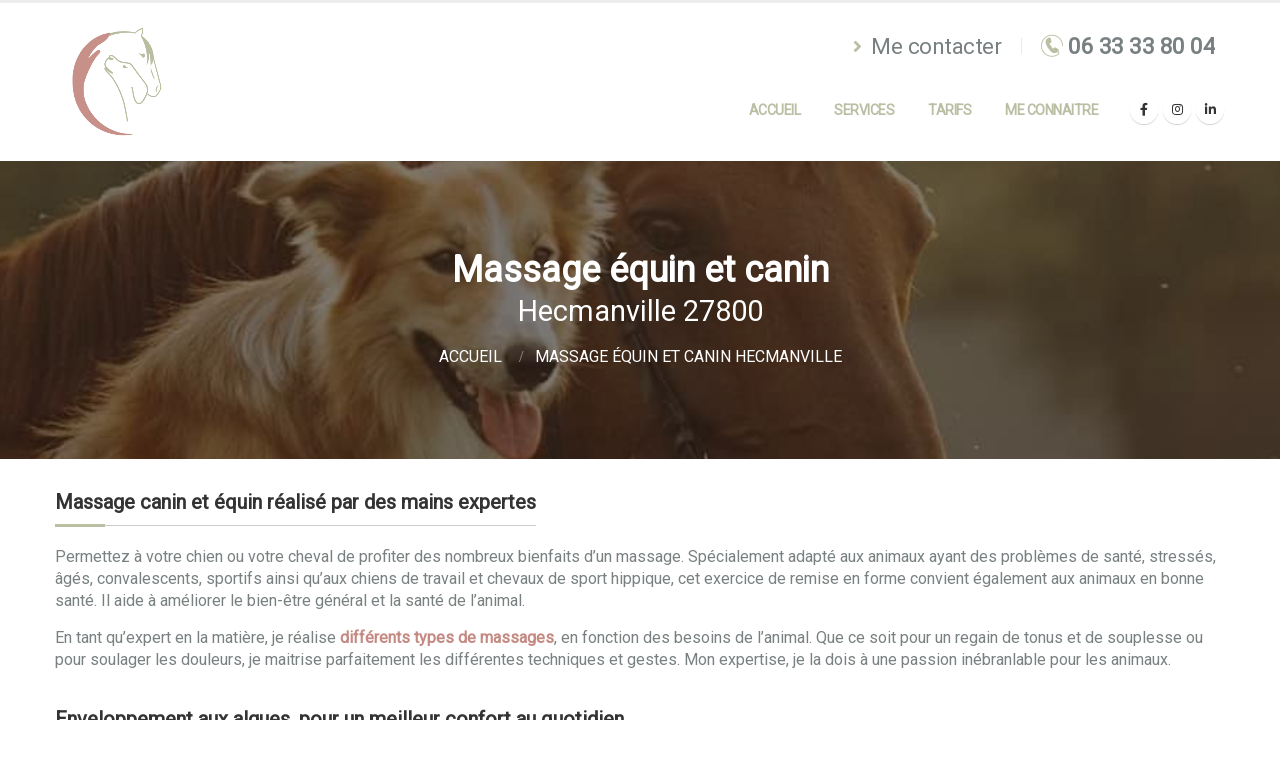

--- FILE ---
content_type: text/html; charset=UTF-8
request_url: https://www.eugenie-chatain.com/massage-equin-canin-hecmanville-27800
body_size: 6530
content:

<!DOCTYPE html>
<html lang="fr">
	<head>
		<meta charset="utf-8">
		<meta http-equiv="X-UA-Compatible" content="IE=edge">
		<meta name="viewport" content="width=device-width, initial-scale=1">
		<title>Massage équin et canin Hecmanville (27800) - Tél : 06 33 33 80 04</title>
		<meta name="description" content="" />
		<meta name="google-site-verification" content="U9PWWxUEvu8O84DZ1Z-ils1tiR4QmWX1enRG6i_EuRM" />
		<link rel="icon" type="image/png" href="https://www.eugenie-chatain.com/img/favicon.png" />
		<link rel="stylesheet" href="https://cdnjs.cloudflare.com/ajax/libs/twitter-bootstrap/4.3.1/css/bootstrap.min.css" type="text/css" />
		<link rel="preconnect" href="https://fonts.gstatic.com">
		<link rel="stylesheet" href="https://fonts.googleapis.com/css2?family=Parisienne&family=Roboto&display=swap">
		<link rel="stylesheet" href="https://cdnjs.cloudflare.com/ajax/libs/font-awesome/5.14.0/css/all.min.css" integrity="sha512-1PKOgIY59xJ8Co8+NE6FZ+LOAZKjy+KY8iq0G4B3CyeY6wYHN3yt9PW0XpSriVlkMXe40PTKnXrLnZ9+fkDaog==" crossorigin="anonymous" />  
		<link rel="stylesheet" href="https://cdnjs.cloudflare.com/ajax/libs/animate.css/4.1.0/animate.compat.min.css" media="all">
		<link rel="stylesheet" href="https://www.eugenie-chatain.com/css/defaut.css">
		<link rel="stylesheet" href="https://www.eugenie-chatain.com/css/theme.css">
		<link rel="stylesheet" href="https://www.eugenie-chatain.com/css/theme-elements.css">
		<link rel="stylesheet" href="https://www.eugenie-chatain.com/css/style.css">
		<link rel="stylesheet" href="https://www.eugenie-chatain.com/css/skin.css">
		<link rel="stylesheet" href="https://www.eugenie-chatain.com/css/style-dynamic.css">
		<link rel="stylesheet" href="https://www.eugenie-chatain.com/css/custom.css">
		<!--[if lt IE 9]>
			<script src="https://cdnjs.cloudflare.com/ajax/libs/html5shiv/3.7.3/html5shiv.min.js"></script>
			<script src="https://cdnjs.cloudflare.com/ajax/libs/respond.js/1.4.2/respond.min.js"></script>
		<![endif]-->
	</head>
	
	<body>
	
		<div id="wrapper" class="wrapper">
			
						<header id="header" data-plugin-options="{'stickyEnabled': true, 'stickyEnableOnBoxed': true, 'stickyEnableOnMobile': true, 'stickyStartAt': 70, 'stickySetTop': '-70px', 'stickyChangeLogo': true}">
				<div class="header-body">
					<div class="header-container container">
						<div class="header-row">
							<div class="header-column">
								<div class="header-row">
									<div class="header-logo">
										<a href="https://www.eugenie-chatain.com">
											<img alt="Eugénie CHATAIN" width="125" height="125" data-sticky-width="80" data-sticky-height="80" data-sticky-top="55" src="https://www.eugenie-chatain.com/img/logo.png">
										</a>
									</div>
								</div>
							</div>
							<div class="header-column justify-content-end">
								<div class="header-row pt-3">
									<nav class="header-nav-top">
										<ul class="nav nav-pills">
											<li class="nav-item nav-item-anim-icon d-none d-md-block">
												<a class="nav-link" href="https://www.eugenie-chatain.com/contact"><i class="fas fa-angle-right"></i> Me contacter</a>
											</li>
											<li class="nav-item nav-item-left-border nav-item-left-border-remove nav-item-left-border-md-show">
												<a href="#" class="ws-nowrap"><i class="flaticon-phone-call"></i>
												<input type="button" class="topphone" value="06 33 33 80 04" id="2" onclick="CallPhone();vote();">
												</a>
											</li>
										</ul>
									</nav>
								</div>
								<div class="header-row">
									<div class="header-nav pt-1">
										<div class="header-nav-main header-nav-main-effect-1 header-nav-main-sub-effect-1">
											<nav class="collapse">
												<ul class="nav nav-pills" id="mainNav">
													<li><a class="dropdown-item " href="https://www.eugenie-chatain.com">Accueil</a></li>
													<li class="dropdown"><a class="dropdown-item dropdown-toggle ">Services</a>
														<ul class="dropdown-menu">
															<li><a class="dropdown-item " href="https://www.eugenie-chatain.com/massages-pour-chiens-et-chevaux">Les massages</a></li>
															<li><a class="dropdown-item " href="https://www.eugenie-chatain.com/enveloppements-aux-algues-equin-et-canin">Enveloppements aux algues</a></li>
														</ul>
													</li>
													
													
													<li><a class="dropdown-item " href="https://www.eugenie-chatain.com/les-tarifs">Tarifs</a></li>
													<li><a class="dropdown-item " href="https://www.eugenie-chatain.com/me-connaitre">Me connaitre</a></li>
													<li class="d-lg-none"><a class="dropdown-item " href="https://www.eugenie-chatain.com/contact">Me contacter</a></li>
												</ul>
											</nav>
										</div>
										<ul class="header-social-icons social-icons d-none d-sm-block">
											<li class="social-icons-facebook"><a href="https://www.facebook.com/Eugénie-Chatain-Bien-être-équin-et-canin-102284431906451" target="_blank" title="Facebook"><i class="fab fa-facebook-f"></i></a></li>
											<li class="social-icons-instagram"><a href="https://www.instagram.com/eugenie.chatain/" target="_blank" title="Instagram"><i class="fab fa-instagram"></i></a></li>
											<li class="social-icons-linkedin"><a href="https://www.linkedin.com/in/eugénie-chatain-50003920a/" target="_blank" title="Linkedin"><i class="fab fa-linkedin-in"></i></a></li>
										</ul>
										<button class="btn header-btn-collapse-nav" data-toggle="collapse" data-target=".header-nav-main nav">
											<i class="fas fa-bars"></i>
										</button>
									</div>
								</div>
							</div>
						</div>
					</div>
				</div>
			</header>
			
						<div class="clearfix"></div>
			
			<section class="parallax-top-page parallax relative">
				<div class="overlay"></div>
				<div class="container">
					<div class="parallax-content">
						<div class="row">
							<div class="col-12 title text-center">
								<h1>Massage équin et canin <br><small>Hecmanville 27800</small></h1>
								<nav aria-label="breadcrumb">
									<ol class="breadcrumb" itemscope itemtype="https://schema.org/BreadcrumbList">
										<li class="breadcrumb-item" itemprop="itemListElement" itemscope itemtype="https://schema.org/ListItem">
										<a itemtype="https://schema.org/Thing" itemprop="item" href="./">
										<span itemprop="name">Accueil</span></a>
										<meta itemprop="position" content="1" />
										</li>
										
										<li class="breadcrumb-item active" itemprop="itemListElement" itemscope itemtype="https://schema.org/ListItem" aria-current="page">
										<a itemtype="https://schema.org/Thing" itemprop="item">
										<span itemprop="name">Massage équin et canin Hecmanville</span></a>
										<meta itemprop="position" content="2" />
										</li>
									</ol>
								</nav>
							</div>
						</div>
					</div>
				</div>
			</section>
			
			<main class="page-content">
				
				<section id="ville-proxi" class="page-section pt-30 pb-40 mb-30">
					<div class="container">
												<div class="row align-items-center">
							<div class="col-12 mb-20 wow zoomIn" data-wow-delay="200ms">
								<div class="heading"><h2 class="heading-inner">Massage canin et équin réalisé par des mains expertes</h2></div><p>Permettez &agrave; votre chien ou votre cheval de profiter des nombreux bienfaits d&rsquo;un massage. Sp&eacute;cialement adapt&eacute; aux animaux ayant des probl&egrave;mes de sant&eacute;, stress&eacute;s, &acirc;g&eacute;s, convalescents, sportifs ainsi qu&rsquo;aux chiens de travail et chevaux de sport hippique, cet exercice de remise en forme convient &eacute;galement aux animaux en bonne sant&eacute;. Il aide &agrave; am&eacute;liorer le bien-&ecirc;tre g&eacute;n&eacute;ral et la sant&eacute; de l&rsquo;animal.</p>

<p>En tant qu&rsquo;expert en la mati&egrave;re, je r&eacute;alise <a href="https://www.eugenie-chatain.com/massages-pour-chiens-et-chevaux">diff&eacute;rents types de massages</a>, en fonction des besoins de l&rsquo;animal. Que ce soit pour un regain de tonus et de souplesse ou pour soulager les douleurs, je maitrise parfaitement les diff&eacute;rentes techniques et gestes. Mon expertise, je la dois &agrave; une passion in&eacute;branlable pour les animaux.</p>
							</div>
						</div>
												<div class="row align-items-center">
							<div class="col-12 mb-20 wow zoomIn" data-wow-delay="200ms">
								<div class="heading"><h2 class="heading-inner">Enveloppement aux algues, pour un meilleur confort au quotidien</h2></div><p>Votre chien ou votre cheval se plaint de plus en plus des coups de fatigue et douleurs musculaires ou articulaires li&eacute;es &agrave; l&rsquo;&acirc;ge&nbsp;? Il est stress&eacute; et vous ne le sentez pas au top de sa forme&nbsp;? Votre animal a cruellement besoin d&rsquo;un soin apaisant et revitalisant. Rien de mieux que de lui offrir quelques s&eacute;ances d&rsquo;<a href="https://www.eugenie-chatain.com/enveloppements-aux-algues-equin-et-canin">enveloppement aux algues</a> aux multiples vertus.</p>

<p>Recouvrir le corps de l&rsquo;animal d&rsquo;une p&acirc;te onctueuse &agrave; base d&rsquo;algues offre de nombreux b&eacute;n&eacute;fices aussi bien pour le corps que pour l&rsquo;esprit. En raison de la pr&eacute;sence des sels min&eacute;raux et oligo&eacute;l&eacute;ments dans les algues (avec une concentration 100&nbsp;000 fois sup&eacute;rieure &agrave; l&rsquo;eau de mer), les algues sont dot&eacute;es de vertus remin&eacute;ralisantes av&eacute;r&eacute;es. Elles &eacute;liminent aussi les toxines pr&eacute;sentes dans l&rsquo;organisme.</p>
							</div>
						</div>
												<div class="row align-items-center">
							<div class="col-12 mb-20 wow zoomIn" data-wow-delay="200ms">
								<div class="heading"><h2 class="heading-inner">Des soins de bien-être adaptés aux chiens et chevaux</h2></div><p>Au m&ecirc;me titre que les humains, les animaux sont capables de ressentir le stress et la fatigue. Il peut m&ecirc;me arriver que le poids de l&rsquo;&acirc;ge r&eacute;duise leurs facult&eacute;s physiques de m&ecirc;me qu&rsquo;une convalescence apr&egrave;s une maladie ou une op&eacute;ration chirurgicale. Il existe diff&eacute;rentes techniques pr&eacute;vues pour am&eacute;liorer le confort et le bien-&ecirc;tre de votre animal de compagnie. Parce qu&rsquo;un bon massage est toujours b&eacute;n&eacute;fique pour le corps et l&rsquo;esprit, je me mets enti&egrave;rement &agrave; votre disposition pour r&eacute;aliser ce soin sur votre chien ou sur votre cheval.</p>

<p>Je propose en plus toute une gamme des soins adapt&eacute;s aux animaux. Thalassoth&eacute;rapie, &eacute;quithalasso, pr&eacute;paration et r&eacute;cup&eacute;ration, enveloppement aux algues, etc. le choix est offert. Tout d&eacute;pend du besoin exprim&eacute;.</p>
							</div>
						</div>
												<div class="row align-items-center">
							<div class="col-12 mb-20 wow zoomIn" data-wow-delay="200ms">
								<div class="heading"><h2 class="heading-inner">Cure de remise en forme grâce à la thalassothérapie pour animaux</h2></div><p>Tout comme leurs maitres, les animaux peuvent ressentir le stress, la fatigue ainsi qu&rsquo;un tas d&rsquo;autres sensations. Dans ce cas, un programme de remise en forme doit &ecirc;tre entam&eacute;, afin de permettre &agrave; ce dernier de se sentir bien et renouer avec ses sens. Pour assurer cette remise en forme, rien de mieux qu&rsquo;une s&eacute;ance de thalassoth&eacute;rapie. Elle regroupe un ensemble de soins visant &agrave; soulager l&rsquo;animal et lui permettre de se d&eacute;tendre &agrave; travers un moment de bien-etre.</p>

<p>Massages, enveloppement aux algues, spa avec produits relaxants, exercices physiques dans l&rsquo;eau sont quelques-uns des soins dont peut b&eacute;n&eacute;ficier votre chien pendant une cure de thalassoth&eacute;rapie. L&rsquo;objectif, lui permettre de garder la forme, rel&acirc;cher la pression, d&eacute;nouer les tensions, gagner en tonicit&eacute;, etc.</p>
							</div>
						</div>
												<div class="row align-items-center">
							<div class="col-12 mb-20 wow zoomIn" data-wow-delay="200ms">
								<div class="heading"><h2 class="heading-inner">Profiter du pouvoir des algues à travers une cure d’équithalasso</h2></div><p>Pour am&eacute;liorer son bien-&ecirc;tre au quotidien, se d&eacute;tendre et b&eacute;n&eacute;ficier d&rsquo;un confort exceptionnel, l&rsquo;equithalasso une discipline de plus en plus pl&eacute;biscit&eacute;e. D&eacute;riv&eacute;e de l&rsquo;algoth&eacute;rapie, elle offre une multitude de bienfaits pour le corps et l&rsquo;esprit. Elle regroupe de nombreux soins, parmi lesquels l&#39;enveloppement aux algues. Comme l&rsquo;indique son nom, cet enveloppement utilise une certaine vari&eacute;t&eacute; d&rsquo;algues.</p>

<p>Les fonds marins &eacute;tant vastes et dens&eacute;ment peupl&eacute;s, toutes les algues ne se valent pas. Celles qui sont le plus utilis&eacute;es en &eacute;quithalasso (les algues brunes et les algues rouges) sont particuli&egrave;rement riches en substances min&eacute;rales et oligo&eacute;l&eacute;ments. Les algues rouges sont connues pour leur fort pouvoir antiseptique, car elles sont tr&egrave;s riches en silicium. Les algues brunes quant &agrave; elles sont gorg&eacute;es de prot&eacute;ines et d&rsquo;acides gras et donc utiles au maintien de l&rsquo;&eacute;quilibre naturel de l&rsquo;organisme.</p>
							</div>
						</div>
												<div class="row align-items-center">
							<div class="col-12 mb-20 wow zoomIn" data-wow-delay="200ms">
								<div class="heading"><h2 class="heading-inner">Détente et relaxation après un effort intense grâce aux exercices de récupération</h2></div><p>Pour permettre &agrave; votre chien de rester en pleine forme apr&egrave;s un effort physique intense, des exercices de r&eacute;cup&eacute;ration physique s&rsquo;imposent. Ils doivent &ecirc;tre r&eacute;alis&eacute;s par un professionnel qui maitrise parfaitement l&rsquo;anatomie canine&nbsp;; et c&rsquo;est &agrave; ce niveau que j&rsquo;interviens. J&rsquo;utilise des techniques de kin&eacute;sith&eacute;rapie et de physioth&eacute;rapie approuv&eacute;es par les sp&eacute;cialistes. Le but, permettre &agrave; votre champion de garder une excellente forme physique, m&ecirc;me avoir fourni de gros efforts.</p>

<p>L&rsquo;&eacute;limination des toxines est l&rsquo;un des plus gros avantages de ces exercices. Ils aident &agrave; stimuler et drainer le corps, pour une meilleure circulation des fluides. Mais le sentiment d&rsquo;apaisement et de d&eacute;tente que ressentira votre chien sera juste incomparable. De quoi le remettre totalement en confiance.</p>
							</div>
						</div>
											</div>
				</section>
				
				<section class="page-section">
					<div class="container">
						<div class="row">
							<div class="col-md-12 col-sm-12 col-xs-12 mb-30">
								<iframe width="100%" height="550" scrolling="no" marginheight="0" marginwidth="0" frameborder="0" width="100%" height="400" src="https://www.google.com/maps/embed/v1/place?key=AIzaSyDpngnkClIoURjnH7JFZ_jxHk0DUXszn28&q=Hecmanville 27800+FR" allowfullscreen></iframe>
							</div>
						</div>
					</div>
				</section>
			
			</main>
					
			<footer id="footer">
								<div class="shape-divider" data-shape="wave-4" id="shape-divider-190">
					<svg xmlns="http://www.w3.org/2000/svg" viewBox="0 0 1280 140" preserveAspectRatio="none" class="op-ts op-1">
						<path class="shape-divider-fill" d="M0 51.76c36.21-2.25 77.57-3.58 126.42-3.58 320 0 320 57 640 57 271.15 0 312.58-40.91 513.58-53.4V0H0z" opacity="0.3"></path>
						<path class="shape-divider-fill" d="M0 24.31c43.46-5.69 94.56-9.25 158.42-9.25 320 0 320 89.24 640 89.24 256.13 0 307.28-57.16 481.58-80V0H0z" opacity="0.5"></path>
						<path class="shape-divider-fill" d="M0 0v3.4C28.2 1.6 59.4.59 94.42.59c320 0 320 84.3 640 84.3 285 0 316.17-66.85 545.58-81.49V0z"></path>
					</svg>
				</div>								
			<div class="footer-widget">
                <div class="container">
                    <div class="row">
                        <div class="col-md-4 col-sm-6 widget pb-20">
                            <div class="widget-title">
                                <h3 class="title">Bien-être équin et canin</h3>
                            </div>
							<a href="https://www.eugenie-chatain.com"><img src="https://www.eugenie-chatain.com/img/logo-bottom.png" alt="" class="thumb"></a>
							<div class="widget-content">
								<div class="text-widget">
									<p>
									Les actes réalisés en massage n’ont aucun aspect curatif ou préventif et visent exclusivement à améliorer le confort et le bien-être de l’animal.
									</p>
								</div>
							</div>
						</div>
						
						<div class="col-md-4 col-sm-6 widget pb-20">
							<div class="widget-title">
                                <h3 class="title">Navigation</h3>
                            </div>
							<div class="widget-content">
								<div class="widget-content">
									<ul class="fa-ul list-icone mb-2">
										<li><span class="fa-li"><i class="fas fa-caret-right"></i></span><a href="https://www.eugenie-chatain.com">Accueil</a></li>
										<li><span class="fa-li"><i class="fas fa-caret-right"></i></span><a href="https://www.eugenie-chatain.com/massages-pour-chiens-et-chevaux">Les massages</a></li>
										<li><span class="fa-li"><i class="fas fa-caret-right"></i></span><a href="https://www.eugenie-chatain.com/enveloppements-aux-algues-equin-et-canin">Enveloppements aux algues</a></li>
										<li><span class="fa-li"><i class="fas fa-caret-right"></i></span><a href="https://www.eugenie-chatain.com/les-tarifs">Tarifs</a></li>
									</ul>
								</div>
							</div>
							<div class="widget-title paiement">
                                <h3 class="title">Réglement <span class="float-right"><i class="fab fa-cc-visa fa-2x ml-1 mr-1"></i> <i class="fab fa-cc-mastercard fa-2x ml-1 mr-1"></i></span></h3>
                            </div>
						</div>
						<div class="col-md-4 col-sm-6 widget pb-20">
							<div class="widget-title">
                                <h3 class="title">Lieux d'intervention</h3>
                            </div>
							<div class="widget-content">
								<ul class="fa-ul list-icone departement mb-20">
									<li><span class="fa-li"><i class="fas fa-caret-right"></i></span><a href="https://www.eugenie-chatain.com/massage-animaux-eure-27">27 - Eure</a></li><li><span class="fa-li"><i class="fas fa-caret-right"></i></span><a href="https://www.eugenie-chatain.com/massage-animaux-paris-75">75 - Paris</a></li><li><span class="fa-li"><i class="fas fa-caret-right"></i></span><a href="https://www.eugenie-chatain.com/massage-animaux-seine-maritime-76">76 - Seine-Maritime</a></li><li><span class="fa-li"><i class="fas fa-caret-right"></i></span><a href="https://www.eugenie-chatain.com/massage-animaux-seine-et-marne-77">77 - Seine-et-Marne</a></li><li><span class="fa-li"><i class="fas fa-caret-right"></i></span><a href="https://www.eugenie-chatain.com/massage-animaux-yvelines-78">78 - Yvelines</a></li><li><span class="fa-li"><i class="fas fa-caret-right"></i></span><a href="https://www.eugenie-chatain.com/massage-animaux-essonne-91">91 - Essonne</a></li><li><span class="fa-li"><i class="fas fa-caret-right"></i></span><a href="https://www.eugenie-chatain.com/massage-animaux-hauts-de-seine-92">92 - Hauts-de-Seine</a></li><li><span class="fa-li"><i class="fas fa-caret-right"></i></span><a href="https://www.eugenie-chatain.com/massage-animaux-seine-saint-denis-93">93 - Seine-Saint-Denis</a></li><li><span class="fa-li"><i class="fas fa-caret-right"></i></span><a href="https://www.eugenie-chatain.com/massage-animaux-val-de-marne-94">94 - Val-de-Marne</a></li><li><span class="fa-li"><i class="fas fa-caret-right"></i></span><a href="https://www.eugenie-chatain.com/massage-animaux-val-d-oise-95">95 - Val-d'oise</a></li>								</ul>
							</div>
						</div>
					</div>
				</div>
			</div>							<!-- Footer -->
            <div class="copyright">
                <div class="container">
                    <div class="row">
                        <div class="col-xs-12 col-sm-12 col-md-12 text-center">
							<ul class="list-inline">
								<li class="list-inline-item">&copy; 2026 <a href="https://www.eugenie-chatain.com">Eugénie CHATAIN</a></li>
								<li class="list-inline-item">Tous droits réservés</li>
								<li class="list-inline-item"><a href="https://www.eugenie-chatain.com/mentions-legales">Mentions légales</a></li>
								<li class="list-inline-item"><a href="https://www.eugenie-chatain.com/contact">Contact</a></li>
							</ul>
							<p class="m-0 p-0"><small>Eugénie-Chatain.com bénéficie de la technologie <a href="https://www.webservice51.com" target="_blank">Webservice Proxi</a></small></p>
						</div>
                    </div>
					<a href="#" id="back-to-top" title="Back to top"></a>
                </div>
            </div>
        				</footer>
			
		</div>
		<!-- SCRIPTS -->
		<script src="https://cdnjs.cloudflare.com/ajax/libs/jquery/3.4.1/jquery.min.js"></script>
		<script src="https://cdnjs.cloudflare.com/ajax/libs/twitter-bootstrap/4.3.1/js/bootstrap.bundle.min.js"></script>
		<script src="https://www.eugenie-chatain.com/js/plugins.js"></script>
		<script src="https://cdnjs.cloudflare.com/ajax/libs/lazysizes/5.2.2/lazysizes.min.js" integrity="sha512-TmDwFLhg3UA4ZG0Eb4MIyT1O1Mb+Oww5kFG0uHqXsdbyZz9DcvYQhKpGgNkamAI6h2lGGZq2X8ftOJvF/XjTUg==" crossorigin="anonymous" async></script>
		<script src="https://www.eugenie-chatain.com/js/theme.js"></script>
		<script src="https://www.eugenie-chatain.com/js/theme.init.js"></script>
		<script src="https://www.eugenie-chatain.com/js/custom.js"></script>
		<script src="https://cdnjs.cloudflare.com/ajax/libs/wow/1.1.2/wow.min.js" integrity="sha512-Eak/29OTpb36LLo2r47IpVzPBLXnAMPAVypbSZiZ4Qkf8p/7S/XRG5xp7OKWPPYfJT6metI+IORkR5G8F900+g==" crossorigin="anonymous"></script>
		<script>
			new WOW().init();
		</script>
		<script type="text/javascript">
		function CallPhone() {
		location.href = "tel:0633338004";
		}
		function CallMobile() {
		location.href = "tel:";
		}
		</script>
		<script>
		function vote()
			{
				var id = 2;
				var vote = new XMLHttpRequest();
				vote.open("POST", "../includes/affiche_phone.php?id_artisan=" + id, true);
				vote.send(null);				 
			}
		</script>
						<script async src="https://www.googletagmanager.com/gtag/js?id=UA-10184403-35"></script>
				<script>
				window.dataLayer = window.dataLayer || [];
				function gtag(){dataLayer.push(arguments);}
				gtag('js', new Date());
				gtag('config', 'UA-10184403-35');
				</script>	</body>
</html>

--- FILE ---
content_type: text/css
request_url: https://www.eugenie-chatain.com/css/defaut.css
body_size: 994
content:
/******************************************************************************
	AJUSTEMENT PADDING / MARGIN / HAUTEUR / LARGEUR
*******************************************************************************/
.m-auto {margin:0 auto!important;}
/** Height et width **/
.fullscreen {min-height:100vh; width: 100%;}
.w-10 {width: 10%;}
.w-25 {width: 25%;}
.w-33 {width: 33.33%;}
.w-50 {width: 50%;}
.w-75 {width: 75%;}
.w-100 {width: 100%;}
.h-10 {height: 10%;}
.h-33 {height: 33.33%;}
.h-25 {height: 25%;}
.h-50 {height: 50%;}
.h-75 {height: 75%;}
.h-100 {height: 100%;}
.height-250 {min-height:250px;}
.height-500 {min-height:500px;}
.height-600 {min-height:600px;}
.height-650 {min-height:650px;}
.height-700 {min-height:700px;}
.height-750 {min-height:750px;}
/** PADDING **/
.ptblr-5 {padding:5px;}
/** padding top/bottom **/
.p-0 {padding: 0px 0;}
.ptb-5 {padding: 5px 0;}
.ptb-10 {padding: 10px 0;}
.ptb-15 {padding: 15px 0;}
.ptb-20 {padding: 20px 0;}
.ptb-25 {padding: 25px 0;}
.ptb-30 {padding: 30px 0;}
.ptb-35 {padding: 35px 0;}
.ptb-40 {padding: 40px 0;}
.ptb-45 {padding: 45px 0;}
.ptb-50 {padding: 50px 0;}
.ptb-55 {padding: 55px 0;}
.ptb-60 {padding: 60px 0;}
.ptb-65 {padding: 65px 0;}
.ptb-70 {padding: 70px 0;}
.ptb-75 {padding: 75px 0;}
.ptb-80 {padding: 80px 0;}
.ptb-85 {padding: 85px 0;}
.ptb-90 {padding: 90px 0;}
.ptb-95 {padding: 95px 0;}
.ptb-100 {padding: 100px 0;}
.ptb-110 {padding: 110px 0;}
.ptb-120 {padding: 120px 0;}
.ptb-125 {padding: 125px 0;}
.ptb-130 {padding: 130px 0;}
.ptb-135 {padding: 135px 0;}
.ptb-140 {padding: 140px 0;}
.ptb-145 {padding: 145px 0;}
.ptb-150 {padding: 150px 0;}
/** padding left-right **/
.plr-5 {padding: 0 5px;}
.plr-10{padding: 0 10px;}
/** padding top **/
.pt-0 {padding-top: 0!important;}
.pt-5 {padding-top: 5px;}
.pt-10 {padding-top: 10px;}
.pt-15 {padding-top: 15px;}
.pt-20 {padding-top: 20px;}
.pt-25 {padding-top: 25px;}
.pt-30 {padding-top: 30px;}
.pt-35 {padding-top: 35px;}
.pt-40 {padding-top: 40px;}
.pt-45 {padding-top: 45px;}
.pt-50 {padding-top: 50px;}
.pt-55 {padding-top: 55px;}
.pt-60 {padding-top: 60px;}
.pt-65 {padding-top: 65px;}
.pt-70 {padding-top: 70px;}
.pt-75 {padding-top: 75px;}
.pt-80 {padding-top: 80px;}
.pt-85 {padding-top: 85px;}
.pt-90 {padding-top: 90px;}
.pt-95 {padding-top: 95px;}
.pt-100 {padding-top: 100px;}
/** padding bottom **/
.pb-0 {padding-bottom: 0!important}
.pb-5 {padding-bottom: 5px;}
.pb-10 {padding-bottom: 10px;}
.pb-15 {padding-bottom: 15px;}
.pb-20 {padding-bottom: 20px;}
.pb-25 {padding-bottom: 25px;}
.pb-30 {padding-bottom: 35px;}
.pb-35 {padding-bottom: 35px;}
.pb-40 {padding-bottom: 40px;}
.pb-45 {padding-bottom: 45px;}
.pb-50 {padding-bottom: 50px;}
.pb-55 {padding-bottom: 55px;}
.pb-60 {padding-bottom: 60px;}
.pb-65 {padding-bottom: 65px;}
.pb-70 {padding-bottom: 70px;}
.pb-75 {padding-bottom: 75px;}
.pb-80 {padding-bottom: 80px;}
.pb-85 {padding-bottom: 85px;}
.pb-90 {padding-bottom: 90px;}
.pb-95 {padding-bottom: 95px;}
.pb-100 {padding-bottom: 100px;}
/** padding-left **/
.pl-5 {padding-left: 5px;}
.pl-10 {padding-left: 10px;}
.pl-15 {padding-left: 15px;}
.pl-20 {padding-left: 20px;}
.pl-25 {padding-left: 25px;}
.pl-30 {padding-left: 30px;}
.pl-35 {padding-left: 35px;}
.pl-40 {padding-left: 40px;}
.pl-45 {padding-left: 45px;}
.pl-50 {padding-left: 50px;}
.pl-55 {padding-left: 55px;}
.pl-60 {padding-left: 60px;}
.pl-65 {padding-left: 65px;}
.pl-70 {padding-left: 70px;}
.pl-75 {padding-left: 75px;}
.pl-80 {padding-left: 80px;}
.pl-85 {padding-left: 85px;}
.pl-90 {padding-left: 90px;}
.pl-95 {padding-left: 95px;}
.pl-100 {padding-left: 100px;}
/** padding-right **/
.pr-0 {padding-right: 0px!important;}
.pr-5 {padding-right: 5px;}
.pr-10 {padding-right: 10px;}
.pr-15 {padding-right: 15px;}
.pr-20 {padding-right: 20px;}
.pr-25 {padding-right: 25px;}
.pr-30 {padding-right: 30px;}
.pr-35 {padding-right: 35px;}
.pr-40 {padding-right: 40px;}
.pr-45 {padding-right: 45px;}
.pr-50 {padding-right: 50px;}
.pr-55 {padding-right: 55px;}
.pr-60 {padding-right: 60px;}
.pr-65 {padding-right: 65px;}
.pr-70 {padding-right: 70px;}
.pr-75 {padding-right: 75px;}
.pr-80 {padding-right: 80px;}
.pr-85 {padding-right: 85px;}
.pr-90 {padding-right: 90px;}
.pr-95 {padding-right: 95px;}
.pr-100 {padding-right: 100px;}
/** MARGIN **/
/** margin top/bottom **/
.mtb-0 {margin: 0px!important;}
.mtb-5 {margin: 5px 0;}
.mtb-10 {margin: 10px 0;}
.mtb-15 {margin: 15px 0;}
.mtb-20 {margin: 20px 0;}
.mtb-25 {margin: 25px 0;}
.mtb-30 {margin: 30px 0;}
.mtb-35 {margin: 35px 0;}
.mtb-40 {margin: 40px 0;}
.mtb-45 {margin: 45px 0;}
.mtb-50 {margin: 50px 0;}
.mtb-55 {margin: 55px 0;}
.mtb-60 {margin: 60px 0;}
.mtb-65 {margin: 65px 0;}
.mtb-70 {margin: 70px 0;}
.mtb-75 {margin: 75px 0;}
.mtb-80 {margin: 80px 0;}
.mtb-85 {margin: 85px 0;}
.mtb-90 {margin: 90px 0;}
.mtb-95 {margin: 95px 0;}
.mtb-100 {margin: 100px 0;}
/** margin bottom **/
.mb-0 {margin-bottom: 0px!important;}
.mb-5 {margin-bottom: 5px;}
.mb-10 {margin-bottom: 10px;}
.mb-15 {margin-bottom: 15px;}
.mb-20 {margin-bottom: 20px;}
.mb-25 {margin-bottom: 25px;}
.mb-30 {margin-bottom: 30px;}
.mb-35 {margin-bottom: 35px;}
.mb-40 {margin-bottom: 40px;}
.mb-45 {margin-bottom: 45px;}
.mb-50 {margin-bottom: 50px;}
.mb-55 {margin-bottom: 55px;}
.mb-60 {margin-bottom: 60px;}
.mb-65 {margin-bottom: 65px;}
.mb-70 {margin-bottom: 70px;}
.mb-75 {margin-bottom: 75px;}
.mb-80 {margin-bottom: 80px;}
.mb-85 {margin-bottom: 85px;}
.mb-90 {margin-bottom: 90px;}
.mb-95 {margin-bottom: 95px;}
.mb-100 {margin-bottom: 100px;}
/** margin top **/
.mt-0 {margin-top: 0px!important;}
.mt-10 {margin-top: 10px;}
.mt-15 {margin-top: 15px;}
.mt-20 {margin-top: 20px;}
.mt-25 {margin-top: 25px;}
.mt-30 {margin-top: 30px;}
.mt-35 {margin-top: 35px;}
.mt-40 {margin-top: 40px;}
.mt-45 {margin-top: 45px;}
.mt-50 {margin-top: 50px;}
.mt-55 {margin-top: 55px;}
.mt-60 {margin-top: 60px;}
.mt-65 {margin-top: 65px;}
.mt-70 {margin-top: 70px;}
.mt-75 {margin-top: 75px;}
.mt-80 {margin-top: 80px;}
.mt-85 {margin-top: 85px;}
.mt-90 {margin-top: 90px;}
.mt-95 {margin-top: 95px;}
.mt-100 {margin-top: 100px;}
.mt-120 {margin-top: 120px;}
/** margin left **/
.ml-0 {margin-left: 0px!important;}
.ml-10 {margin-left: 10px;}
.ml-15 {margin-left: 15px;}
.ml-20 {margin-left: 20px;}
.ml-25 {margin-left: 25px;}
.ml-30 {margin-left: 30px;}
.ml-35 {margin-left: 35px;}
.ml-40 {margin-left: 40px;}
.ml-45 {margin-left: 45px;}
.ml-50 {margin-left: 50px;}
.ml-55 {margin-left: 55px;}
.ml-60 {margin-left: 60px;}
.ml-65 {margin-left: 65px;}
.ml-70 {margin-left: 70px;}
.ml-75 {margin-left: 75px;}
.ml-80 {margin-left: 80px;}
.ml-85 {margin-left: 85px;}
.ml-90 {margin-left: 90px;}
.ml-95 {margin-left: 95px;}
.ml-100 {margin-left: 100px;}
/** margin right **/
.mr-0 {margin-right: 0px!important;}
.mr-10 {margin-right: 10px;}
.mr-15 {margin-right: 15px;}
.mr-20 {margin-right: 20px;}
.mr-25 {margin-right: 25px;}
.mr-30 {margin-right: 30px;}
.mr-35 {margin-right: 35px;}
.mr-40 {margin-right: 40px;}
.mr-45 {margin-right: 45px;}
.mr-50 {margin-right: 50px;}
.mr-55 {margin-right: 55px;}
.mr-60 {margin-right: 60px;}
.mr-65 {margin-right: 65px;}
.mr-70 {margin-right: 70px;}
.mr-75 {margin-right: 75px;}
.mr-80 {margin-right: 80px;}
.mr-85 {margin-right: 85px;}
.mr-90 {margin-right: 90px;}
.mr-95 {margin-right: 95px;}
.mr-100 {margin-right: 100px;}

/******************************************************************************
	AJUSTEMENT FONTS
*******************************************************************************/
.fw100 {font-weight:100;}
.fw200 {font-weight:200;}
.fw300 {font-weight:300;}
.fw400 {font-weight:400;}
.fw500 {font-weight:500;}
.fw600 {font-weight:600;}
.fw700 {font-weight:700;}
.fw800 {font-weight:800;}
.fw900 {font-weight:900;}

--- FILE ---
content_type: text/css
request_url: https://www.eugenie-chatain.com/css/style.css
body_size: 5462
content:
/******************************************************************************
	CSS
*******************************************************************************/
@font-face {
  font-family: "Flaticon";
  src: url("font/Flaticon.eot");
  src: url("font/Flaticon.eot?#iefix") format("embedded-opentype"),
       url("font/Flaticon.woff2") format("woff2"),
       url("font/Flaticon.woff") format("woff"),
       url("font/Flaticon.ttf") format("truetype"),
       url("font/Flaticon.svg#Flaticon") format("svg");
  font-weight: normal;
  font-style: normal;
}

@media screen and (-webkit-min-device-pixel-ratio:0) {
  @font-face {
    font-family: "Flaticon";
    src: url("font/Flaticon.svg#Flaticon") format("svg");
  }
}

[class^="flaticon-"]:before, [class*=" flaticon-"]:before,
[class^="flaticon-"]:after, [class*=" flaticon-"]:after {   
	font-family: Flaticon;
	font-style: normal;
}

.flaticon-phone:before { content: "\f100"; }
.flaticon-phone-call:before { content: "\f101"; }
.flaticon-email:before { content: "\f102"; }
.flaticon-phone-call-1:before { content: "\f103"; }
.flaticon-mobile:before { content: "\f104"; }
.flaticon-cellular-phone:before { content: "\f105"; }
.flaticon-mobile-1:before { content: "\f106"; }
.flaticon-call:before { content: "\f107"; }

* {
	-webkit-box-sizing: border-box;
	-moz-box-sizing: border-box;
	box-sizing: border-box;
}
html {
	overflow: hidden;
	overflow-y: auto;
}
body {
	overflow: hidden;
	font-size:16px;
	color: #798081;
	line-height: 1.4;
	-webkit-font-smoothing: antialiased;
	-moz-osx-font-smoothing: grayscale;
	font-weight: 400;
}

html,
body,
button,
input,
select,
textarea {
	font-family: 'Roboto', sans-serif;
}

article,
aside,
figcaption,
figure,
footer,
header,
nav,
section {
  display: block;
}

h1, h2, h3, h4, h5, h6,
.h1, .h2, .h3, .h4, .h5, .h6,
address, p, hr {
  margin: 0;
  margin-bottom: 15px;
}

nav ul,
nav ol {
  list-style: none;
  list-style-image: none;
}
ol, ul,
li > ul,
li > ol {
  margin: 0;
}

h1, h2, h3, h4, h5, h6 {
	font-family: 'Roboto', sans-serif;
	line-height: 1.1;
}

h1 {
	font-size: 30px;
	font-weight: 700;
	color: #333333;
}

h2 {
	font-size: 24px;
	font-weight: 700;
	color: #333333;
}

h3 {
	font-size: 22px;
	font-weight: 700;
	color: #333333;
}

h4 {
	font-size: 20px;
	font-weight: 500;
	color: #333333;
}

h5, h6 {
	font-size: 18px;
	font-weight: 500;
	color: #444444;
}

a, a:visited {
	text-decoration: none;
	transition: all 0.4s ease-in-out 0s;
	color: #BABFA3;
}

a:hover,
a:focus,
a:active {
	text-decoration: none;
	outline: none;
	color: #C48A82;
}
.justify {
	text-align: justify;
	text-justify: inter-word;
}
.uppercase {
	text-transform:uppercase;
}
.text-italic {
  font-style: italic;
}
.text-normal {
  font-style: normal;
}
.text-underline {
  font-style: underline;
}

img {
  max-width: 100%;
}
.hidden {
	display: none;
}
.clearfix:before,
.clearfix:after {
	content: " ";
	display: table;
}
.clearfix:after {
	clear: both;
}
.best-dem {
	display:none;
}

.wrapper,
.page-wrapper,
.relative {
  position: relative;
}
.align-row-spacearound {
    display: flex;
    flex-flow: row;
    align-items: center;
    justify-content: space-around;
}
.align-row-spacebetween {
    display: flex;
    flex-flow: row;
    align-items: center;
    justify-content: space-between;
}
.align-center-center {
    display: flex;
    flex-flow: column;
    align-items: center;
    justify-content: center;
}
.align-center-bottom {
    display: flex;
    flex-flow: column;
    align-items: center;
    justify-content: flex-end;
}

.transition-3s {
    -webkit-transition: all 0.3s linear;
    -moz-transition: all 0.3s linear;
    -ms-transition: all 0.3s linear;
    -o-transition: all 0.3s linear;
    transition: all 0.3s linear;
}

.d-inline {
    display: inline-block;
}
.container {
    max-width: 1200px;
}

.bg_grey {
	background:#f4f4f4;
}
.color1 {
	color:#EA3D36;
}
.color2 {
	color:#D02841;
}
.color3 {
	color:#D02841;
}



/******************************************************************************
  	LOADER
*******************************************************************************/
#pageloader {
	height:100%;
	position:fixed;
	top:0;
	width:100%;
	z-index:9999;
	background-color:#FFFFFF;
}
.loader-item {
	left:50%;
	margin:-20px 0 0 -20px;
	position:absolute;
	text-align:center;
	top:50%;
	color:#BABFA3;
}

/******************************************************************************
  	HEADER
*******************************************************************************/
.intervention {
	font-size:0.9rem;
	color:#999;
	letter-spacing: -0.5px;
	display: inline-block;
}

/******************************************************************************
	TOP PAGE PARALLAX
*******************************************************************************/
.parallax-top-page {
	position:relative;
}
.parallax-top-page.parallax .overlay {
	background:rgba(0, 0, 0, 0.5);
	position:absolute;
	top:0;
	bottom:0;
	left:0;
	right:0;
	z-index:0;
}
.parallax-top-page.parallax.profil .overlay {
  background: rgba(0, 0, 0, 0.2);
  position: absolute;
  top: 0;
  bottom: 0;
  left: 0;
  right: 0;
  z-index: 0;
}
.parallax-top-page .parallax-content h1 {
	margin-bottom:15px;
	font-size:36px;
	color:#fff;
}
.parallax-top-page .parallax-content h2 {
	font-size:28px;
	color:#fff;
}
@media (min-width: 1400px) {
	.parallax-top-page.parallax {
    background: url(../img/slider/top-page.jpg) no-repeat fixed 0 90px;
	}
	.parallax-top-page.parallax.profil {
    background: url(../img/slider/top-page-profil.webp) no-repeat fixed 0 90px;
	background-size:cover;
	}
	.parallax-top-page .parallax-content {
	padding:130px 0;
	}
}
@media (max-width: 1399px) {
	.parallax-top-page.parallax.profil {
    background: url(../img/slider/top-page-profil.webp) no-repeat fixed 0 90px;
	background-size:cover;
	}
	.parallax-top-page.parallax {
    background: url(../img/slider/top-page.jpg) no-repeat fixed center center;
	background-size:cover;
	}
	.parallax-top-page .parallax-content {
	padding:90px 0;
	}
}

/******************************************************************************
	HEADING
*******************************************************************************/
.heading-inner {
	position: relative;
	display: inline-block;
	margin-bottom: 20px;
	margin-top: 0;
	text-rendering: optimizeLegibility;
}

h1.heading-inner {font-size:26px; color: #333;}
h2.heading-inner {font-size:20px; color: #333;}
h3.heading-inner {font-size:20px; color: #333;}
h5.heading-inner {font-size:20px; color: #333;}
h2.heading-inner,
h3.heading-inner {
	line-height:1.3;
}


.heading .heading-inner {
	padding-bottom: 10px; 
	border-bottom: 1px solid rgba(0, 0, 0, 0.2); 
}
.heading .heading-inner:after {
	content: ''; 
	position: absolute; 
	height: 3px; 
	width: 50px; 
	bottom: -2px; 
	left: 0; 
	background-color:#BABFA3;
}

.heading.heading-center {
    text-align: center;
}
.heading.heading-center .heading-inner::after, 
.heading.heading-center .heading-inner::before {
    left: 50%;
    -webkit-transform: translateX(-50%);
    transform: translateX(-50%);
}

/******************************************************************************
	BREADCRUMB
*******************************************************************************/
.breadcrumb {
    display: block;
	margin-bottom: 0;
	background-color:rgba(0, 0, 0, 0);
}
.breadcrumb .breadcrumb-item {
	display:inline-block;
}
.breadcrumb .breadcrumb-item,
.breadcrumb .breadcrumb-item a,
.breadcrumb .breadcrumb-item a:visited,
.breadcrumb .breadcrumb-item.active,
.breadcrumb-item + .breadcrumb-item::before {
	font-size:16px;
	font-weight:500;
	color: #fff;
}

/******************************************************************************
	SLIDER
*******************************************************************************/
.parallax-section.parallax,
.slider {
	margin-top:0;
}
#fw_al_003 {
    max-height: 800px;
}
.fw_al_003_slide {
	top: 50%;
	-webkit-transform: translateY(-50%);
    -moz-transform: translateY(-50%);
    -ms-transform: translateY(-50%);
    -o-transform: translateY(-50%);
    transform: translateY(-50%);
}
.slider .carousel-item {
    padding: 0px;
}
.fw_al_003_slide {
	padding-top:0;
}

.fw_al_003_slide > h1 {
	display:block;
	margin-bottom:25px;
	font-size: 40px;
    font-weight: normal;
    line-height: 40px;
	padding:0;
	font-family: 'Roboto', sans-serif;
}
.fw_al_003_slide > h2 {
	display:block;
	margin-bottom:25px;
	font-size: 40px;
    font-weight: normal;
    line-height: 40px;
	padding:0;
	font-family: 'Roboto', sans-serif;
}
.fw_al_003_slide > h2.h2 {
	font-family: 'Parisienne', cursive;
	font-size: 90px;
	line-height: 90px;
}

#fw_al_003 > .carousel-inner > .carousel-item > .overlay {
	position:absolute;
	top:0;
	bottom:0;
	left:0;
	right:0;
	background:rgba(0, 0, 0, .5);
	z-index:0;
}

/******************************************************************************
	SHAPE DIVIDER
*******************************************************************************/
.shape-divider {
	position: absolute;
	top: -1px;
	left: 0;
	width: 100%;
	overflow: hidden;
	z-index: 1;
}
.shape-divider[data-position="bottom"] {
	top: auto;
	bottom: -1px;
}
.shape-divider[data-front="true"] {
	z-index: 4;
}
.shape-divider svg {
	position: relative;
	width: 100%;
	width: calc( 100% + 1.3px );
	height: 50px;
	left: 50%;
	transform: translateX(-50%);
	opacity: 0;
}
.shape-divider[data-position="bottom"],
.shape-divider[data-flip-vertical="true"] {
	transform: rotate(180deg);
}
.shape-divider[data-position="bottom"][data-flip-vertical="true"] {
	transform: rotate(0deg);
}
.shape-divider[data-flip="true"] svg {
	transform: translateX(-50%) rotateY(180deg);
}
.shape-divider-fill {
	fill: #FFF;
	transform-origin: center;
	transform: rotateY(0deg);
}
.op-1, .h-op-1:hover {
    opacity: 1 !important;
}
.op-ts {
    -webkit-transition: opacity .5s ease;
    transition: opacity .5s ease;
}
svg {
    overflow: hidden;
    vertical-align: middle;
}

#shape-divider-190.shape-divider svg,
#shape-divider-191.shape-divider svg{
    width: calc( 100% + 1.5px );
    height: 120px;
}
@media (max-width:767px) {
	#shape-divider-190.shape-divider svg,
	#shape-divider-191.shape-divider svg {
    height: 30px;
	}
}

/******************************************************************************
	PARALLAX
*******************************************************************************/
.section-parallax {
	position:relative;
	padding:150px 0;
}
.section-parallax .overlay {
	background:rgba(0, 0, 0, 0.5);
	position:absolute;
	top:0;
	bottom:0;
	left:0;
	right:0;
	z-index:0;
}
.section-parallax .parallax-content {
	padding:60px 0;
}
.section-parallax .parallax-content .card {
	background-color:rgba(255,255,255,.9);
}

.section-parallax .parallax-content h2.heading-inner {font-size:30px; color: #fff; text-align:center;}
.section-parallax .parallax-content h3.heading-inner {font-size:26px; color: #fff; text-align:center;}
.section-parallax .parallax-content p,
.section-parallax.algues .parallax-content .fa-ul > li {
	color:#fff!important;
}

.parallax-content h3 {
	color:#fff;
}


a.btn-reservation {
  color: #fff!important;
  background-color: #BABFA3;
  border-color: #BABFA3;
}

a.btn-reservation:hover {
  color: #fff;
  background-color: #2E7295!important;
  border-color: #2E7295!important;
}

a.btn-reservation:focus, 
a.btn-reservation.focus {
  box-shadow: 0 0 0 0.2rem rgba(58, 142, 186, 0.5);
}

/******************************************************************************
	HOME PAGE
*******************************************************************************/
.parallax-content .home-parallax .lead {
    font-size: 1.4rem;
    font-weight: 500;
}
/******************************************************************************
	PAGE ALGUES
*******************************************************************************/
.section-parallax.algues .fa-ul > li {
	color:#fff;
	font-weight:500;
	font-size:20px;
	margin-bottom:15px;
}
.thalasso {
	position:absolute;
	left:0;
	bottom:0;
	width:150px;
	height:auto;
	z-index:500;
}

/******************************************************************************
	PAGE TARIFS
*******************************************************************************/
.list-group-item.tarifs {
    padding: .6rem 1rem;
	color:#495057!important;
}
.list-group a.tarifs span {
	position:relative;
	display:inline-block;
	float:right;
	font-size:18px;
	font-weight:600;
}
.list-group.cartes .list-group-item {
	background-color:rgba(58, 142, 186, .075);
}


/******************************************************************************
	PAGE CONTACT
*******************************************************************************/
.pb-minus-70 {
  padding-bottom: 70px;
}
.default-button {
  border-radius: 5px;
  display: inline-block;
  background-color: #0ac083;
  border: none;
  text-align: center;
  position: relative;
  overflow: hidden;
  padding: 18px 36px;
  -webkit-transition: all 0.25s ease;
  transition: all 0.25s ease;
  color: #fff !important;
}

.default-button:after {
  display: none;
  content: "";
  position: absolute;
  border-radius: 50%;
  -webkit-transition: all 0.25s ease;
  transition: all 0.25s ease;
  background-color: rgba(0, 0, 0, 0.247);
  width: 100px;
  height: 100px;
  margin-top: -50px;
  margin-left: -50px;
  top: 50%;
  left: 50%;
  -webkit-animation: ripple 1s;
          animation: ripple 1s;
  opacity: 0;
}

.default-button:focus:not(:active)::after {
  display: block;
}

.popup-btn {
  border-radius: 5px;
  display: inline-block;
  border: none;
  text-align: center;
  position: relative;
  overflow: hidden;
  padding: 12px 30px;
  -webkit-transition: all 0.25s ease;
  transition: all 0.25s ease;
  color: #fff !important;
}

.popup-btn:after {
  display: none;
  content: "";
  position: absolute;
  border-radius: 50%;
  -webkit-transition: all 0.25s ease;
  transition: all 0.25s ease;
  background-color: rgba(0, 0, 0, 0.247);
  width: 100px;
  height: 100px;
  margin-top: -50px;
  margin-left: -50px;
  top: 50%;
  left: 50%;
  -webkit-animation: ripple 1s;
          animation: ripple 1s;
  opacity: 0;
}

.popup-btn:focus:not(:active)::after {
  display: block;
}

.popup-btn.danger {
  background-color: #f27474;
}

.popup-btn.success {
  background-color: #0ac083;
}

.popup-btn.agree {
  background-color: #07f;
}

@-webkit-keyframes ripple {
  from {
    opacity: 1;
    -webkit-transform: scale(0);
            transform: scale(0);
  }
  to {
    opacity: 0;
    -webkit-transform: scale(10);
            transform: scale(10);
  }
}

@keyframes ripple {
  from {
    opacity: 1;
    -webkit-transform: scale(0);
            transform: scale(0);
  }
  to {
    opacity: 0;
    -webkit-transform: scale(10);
            transform: scale(10);
  }
}

.contact-form-wrap {
  padding: 30px;
  border-radius: 10px;
  -webkit-box-shadow: 0 23px 49px 0 rgba(61, 82, 96, 0.15);
          box-shadow: 0 23px 49px 0 rgba(61, 82, 96, 0.15);
}

.contact-form-wrap .contact-form-group {
  position: relative;
  margin-bottom: 30px;
  min-height: 57px;
}

.contact-form-wrap .contact-form-group > i {
  left: 14px;
  top: 14px;
  width: 32px;
  height: 32px;
  position: absolute;
  text-align: center;
  line-height: 32px;
  border-radius: 50%;
  display: inline-block;
  pointer-events: none;
  color: #BABFA3;
  background: rgba(58, 142, 186, 0.2);
  font-size: 12px;
  font-family: "Font Awesome 5 Free";
  font-weight: 700;
}

.contact-form-wrap .contact-form-group .form-control {
  height: 60px;
  color: #000;
  outline: none;
  padding: 0 60px;
  font-size: 15px;
  border: none;
  border-radius: 5px;
  -webkit-transition: all 0.25s ease;
  transition: all 0.25s ease;
  -webkit-box-shadow: 0 5px 20px 0 rgba(61, 82, 96, 0.15);
          box-shadow: 0 5px 20px 0 rgba(61, 82, 96, 0.15);
}

@media screen and (max-width: 576px) {
  .contact-form-wrap .contact-form-group .form-control {
    font-size: 14px;
  }
}

.contact-form-wrap .contact-form-group .form-control:focus {
  outline: none;
  border: none;
  color: #000;
  -webkit-box-shadow: 0 23px 49px 0 rgba(61, 82, 96, 0.15);
          box-shadow: 0 23px 49px 0 rgba(61, 82, 96, 0.15);
}

.contact-form-wrap .contact-form-group #txtInput {
  padding-left: 90px;
}

.contact-form-wrap .contact-form-group #txtCaptchaSpan {
  position: absolute;
  top: 50%;
  height: 60px;
  padding-left: 14px;
  padding-right: 14px;
  -webkit-transform: translateY(-50%);
          transform: translateY(-50%);
  display: -webkit-box;
  display: -ms-flexbox;
  display: flex;
  -webkit-box-align: center;
      -ms-flex-align: center;
          align-items: center;
  background: #BABFA3;
  color: #fff;
  border-radius: 5px 0 0 5px;
}

.contact-form-wrap .contact-form-group textarea.form-control {
  height: auto;
  padding-top: 20px;
}

.contact-form-wrap .empty-form span, .contact-form-wrap .email-invalid span, 
.contact-form-wrap .phone-invalid span, 
.contact-form-wrap .terms-alert span, 
.contact-form-wrap .subject-alert span, 
.contact-form-wrap .security-alert span {
  display: block;
  padding: 20px;
  margin-bottom: 10px;
  border-radius: 5px;
  color: #721c24;
  background: rgba(242, 116, 116, 0.2);
}

#error_message {
  margin-top: 30px;
  display: block;
  padding: 20px;
  border-radius: 5px;
  word-break: break-word;
  background: rgba(242, 116, 116, 0.2);
  color: #721c24;
}

.custom-modal .modal-header {
  text-align: center;
  padding: 20px;
}

.custom-modal .modal-header h5, .custom-modal .modal-header button {
  color: #fff;
}

.custom-modal .modal-header.danger {
  background: #f27474;
  color: #fff;
}

.custom-modal .modal-header.success {
  background: #0ac083;
  color: #fff;
}

.custom-modal .modal-header.terms {
  background: #07f;
  color: #fff;
}

.custom-modal .modal-body {
  padding: 20px;
}

.custom-modal .modal-body .form-popup-inner {
  text-align: center;
}

.custom-modal .modal-body .form-popup-inner .form-icon {
  margin-bottom: 30px;
}

.custom-modal .modal-body .form-popup-inner .form-icon svg {
  width: 100px;
  height: 100px;
  border-radius: 50%;
}

.custom-modal .modal-body .form-popup-inner .form-icon.danger svg {
  fill: #f27474;
  stroke: #f27474;
  background: rgba(242, 116, 116, 0.1);
}

.custom-modal .modal-body .form-popup-inner .form-icon.success svg {
  fill: #0ac083;
  stroke: #0ac083;
  background: rgba(10, 192, 131, 0.1);
}

.custom-modal .modal-footer {
  padding: 20px;
  -webkit-box-pack: center;
      -ms-flex-pack: center;
          justify-content: center;
}

.path {
  stroke-dasharray: 1000;
  stroke-dashoffset: 0;
}

.path.circle {
  -webkit-animation: dash 0.9s ease-in-out;
          animation: dash 0.9s ease-in-out;
}

.path.line {
  stroke-dashoffset: 1000;
  -webkit-animation: dash 0.9s 0.35s ease-in-out forwards;
          animation: dash 0.9s 0.35s ease-in-out forwards;
}

.path.check {
  stroke-dashoffset: -100;
  -webkit-animation: dashCheck 0.9s 0.35s ease-in-out forwards;
          animation: dashCheck 0.9s 0.35s ease-in-out forwards;
}

@-webkit-keyframes dash {
  0% {
    stroke-dashoffset: 1000;
  }
  100% {
    stroke-dashoffset: 0;
  }
}

@keyframes dash {
  0% {
    stroke-dashoffset: 1000;
  }
  100% {
    stroke-dashoffset: 0;
  }
}

@-webkit-keyframes dashCheck {
  0% {
    stroke-dashoffset: -100;
  }
  100% {
    stroke-dashoffset: 900;
  }
}

@keyframes dashCheck {
  0% {
    stroke-dashoffset: -100;
  }
  100% {
    stroke-dashoffset: 900;
  }
}

.custom-control {
  padding: 0;
}

.custom-control .custom-control-input {
  position: relative;
}

.custom-control span {
  vertical-align: middle;
  margin-left: 14px;
  color: #000;
}

.custom-control span a {
  color: #0ac083;
}

@media screen and (max-width: 576px) {
  .custom-control span {
    font-size: 14px;
  }
}

.custom-control .custom-control-label {
  margin-left: 0;
  width: 32px;
  height: 32px;
  outline: none;
  text-align: center;
  line-height: 32px;
}

.custom-control .custom-control-label::before {
  top: 0;
  left: 0;
  width: 32px;
  height: 32px;
  cursor: pointer;
  text-align: center;
  line-height: 32px;
  position: absolute;
  border: none !important;
  pointer-events: initial;
  border-radius: 50% !important;
  display: inline-block;
  color: #0ac083;
  -webkit-box-shadow: none !important;
          box-shadow: none !important;
  background: rgba(10, 192, 131, 0.2);
  font-size: 12px;
  font-family: "Font Awesome 5 Free";
  font-weight: 700;
}

.custom-control-input:checked ~ .custom-control-label::before,
.custom-control-label:active::before,
.custom-control-input:not(:disabled):active ~ .custom-control-label::before {
  border: none;
  content: "\f00c";
  color: #0ac083;
  background: rgba(10, 192, 131, 0.2);
}

.custom-control-label::after {
  display: none;
}

.custom-control-input:focus:not(:checked) ~ .custom-control-label::before {
  border: none;
}

.form-validate-icons {
  top: 0;
  right: 14px;
  height: 60px;
  position: absolute;
  line-height: 60px;
}

.form-validate-icons span {
  opacity: 0;
  visibility: hidden;
  -webkit-transition: all 0.5s ease;
  transition: all 0.5s ease;
}

.form-validate-icons span:before {
  width: 32px;
  height: 32px;
  text-align: center;
  line-height: 32px;
  border-radius: 50%;
  color: #fff;
  display: inline-block;
  font-size: 14px;
  font-family: "Font Awesome 5 Free";
  font-weight: 700;
}

.form-validate-icons span.error {
  opacity: 1;
  visibility: visible;
}

.form-validate-icons span.error:before {
  content: "\f00d";
  color: #f27474;
  background: rgba(242, 116, 116, 0.2);
}

.form-validate-icons span.success {
  opacity: 1;
  visibility: visible;
}

.form-validate-icons span.success:before {
  content: "\f00c";
  color: #0ac083;
  background: rgba(10, 192, 131, 0.2);
}

.custom-select-wrapper {
  position: relative;
}

.custom-select-wrapper select, .custom-select-wrapper .select-hide {
  display: none;
}

.custom-select-wrapper .select-selected {
  border-radius: 5px;
  outline: none;
  padding: 18px 60px;
  font-size: 15px;
  border: none;
  cursor: pointer;
  -webkit-transition: all 0.25s ease;
  transition: all 0.25s ease;
  background-color: #fff;
  color: #677294 !important;
  -webkit-box-shadow: 0px 5px 20px 0px rgba(61, 82, 96, 0.15);
          box-shadow: 0px 5px 20px 0px rgba(61, 82, 96, 0.15);
}

.custom-select-wrapper .select-selected:focus {
  outline: none;
  border: none;
  -webkit-box-shadow: 0px 23px 49px 0px rgba(61, 82, 96, 0.15);
          box-shadow: 0px 23px 49px 0px rgba(61, 82, 96, 0.15);
}

.custom-select-wrapper .select-selected:after {
  right: 14px;
  top: 14px;
  width: 32px;
  height: 32px;
  line-height: 32px;
  text-align: center;
  border-radius: 50%;
  content: "\f078";
  position: absolute;
  pointer-events: none;
  display: inline-block;
  color: #BABFA3;
  background: rgba(58, 142, 186, 0.2);
  font-size: 14px;
  font-family: "Font Awesome 5 Free";
  font-weight: 700;
}

.custom-select-wrapper .select-selected.select-arrow-active:after {
  content: "\f077";
}

.custom-select-wrapper .select-items {
  top: 100%;
  left: 0;
  right: 0;
  z-index: 99;
  margin-top: 10px;
  position: absolute;
  background-color: #fff;
  -webkit-box-shadow: 0px 23px 49px 0px rgba(61, 82, 96, 0.15);
          box-shadow: 0px 23px 49px 0px rgba(61, 82, 96, 0.15);
}

.custom-select-wrapper .select-items .same-as-selected {
  background-color: #0ac083;
  border-bottom-color: #0ac083;
  color: #fff !important;
}

.custom-select-wrapper .select-items .same-as-selected:after {
  color: #fff;
  background: rgba(255, 255, 255, 0.1);
}

.custom-select-wrapper .select-items div {
  color: #000;
  outline: none;
  width: 100%;
  display: block;
  padding: 18px 60px;
  font-size: 15px;
  border: none;
  cursor: pointer;
  -webkit-transition: all 0.25s ease;
  transition: all 0.25s ease;
  position: relative;
  border-bottom: 1px solid rgba(0, 0, 0, 0.08);
}

@media screen and (max-width: 576px) {
  .custom-select-wrapper .select-items div {
    font-size: 14px;
  }
}

.custom-select-wrapper .select-items div:focus {
  outline: none;
  border: none;
  -webkit-box-shadow: 0 23px 49px 0 rgba(61, 82, 96, 0.15);
          box-shadow: 0 23px 49px 0 rgba(61, 82, 96, 0.15);
}

.custom-select-wrapper .select-items div:last-child {
  border-bottom: 0;
}

.custom-select-wrapper .select-items div:after {
  content: "\f036";
  left: 14px;
  top: 14px;
  width: 32px;
  height: 32px;
  z-index: 14;
  position: absolute;
  text-align: center;
  line-height: 32px;
  border-radius: 50%;
  display: inline-block;
  color: #0ac083;
  background: rgba(10, 192, 131, 0.2);
  font-size: 12px;
  font-family: "Font Awesome 5 Free";
  font-weight: 700;
}

.custom-select-wrapper .select-items div:hover {
  background-color: #0ac083;
  border-bottom-color: #0ac083;
  color: #fff;
}

.custom-select-wrapper .select-items div:hover:after {
  color: #fff;
  background: rgba(255, 255, 255, 0.1);
}

/******************************************************************************
	PAGE MENIONS LEGALES
*******************************************************************************/
#mentions h2 > i {
    margin-right: 8px;
	color:#BABFA3;
}
#mentions h3 {
    font-size: 22px;
}
#mentions h4 > i {
	margin-right:8px;
	color:#BABFA3;
}

/******************************************************************************
	FOOTER
*******************************************************************************/
#footer {
	position:relative;
	
}
#footer .footer-widget {
    background: #f2f2f2;
    line-height: 21px;
    padding:120px 0 0px;
}
#footer .widget img.thumb {
    width: 110px;
	margin: 8px 15px 5px 0;
    float: left;
}
#footer .widget .widget-title {
    padding-top: 20px;
    border-bottom: 1px solid #798081;
    margin: 0 0 12px;
    position: relative;
}
#footer .widget .widget-title h3.title {
    color: #C48A82;
    font-size: 18px;
    font-weight: 600;
    line-height: 1.3;
    text-transform: uppercase;
    margin: 0 0 12px;
}
#footer .widget .widget-title.paiement {
	padding-top: 10px;
}
#footer .widget .widget-title.paiement h3.title span {
	float:right;
	margin-top:-8px;
	color:#575756;
}
#footer .widget .widget-title.paiement h3.title span i.fa-2x {
    font-size: 1.7em;
}
#footer .widget .widget-content {
    width: 100%;
    color: #798081;
}
#footer .widget .widget-content.address {
    padding-left: 100px;
}
#footer .widget .widget-content address {
    margin-top:5px;
	margin-bottom:0;
	line-height:1.5;
}
#footer .widget .widget-content > li {
	line-height:1.2;
}
#footer .widget .widget-content > a, 
#footer .widget .widget-content > a:visited {
	color:#798081!important;
}
#footer .widget .widget-content > a:hover {
	color:#BABFA3;
}
#footer .widget .widget-content .text-widget {
	display:block;
	margin-left:125px;
}

#footer .widget .widget-content ul.departement {
    -webkit-column-count: 2; /* Chrome, Safari, Opera */
    -moz-column-count: 2; /* Firefox */
    column-count: 2;
	padding-left:0;
}
#footer .widget .widget-content ul.departement li {
    display: block; 
	line-height:26px;
}


#footer .copyright {
	position:relative;
}

#footer .copyright {
	background: #000000;
	border-top: 1px solid #000000;
	line-height: 22px;
	padding: 31px 0 30px;
}
#footer .copyright, 
#footer .copyright a {
	color:#CCCCCC;
}
#footer .copyright a:hover {
	color:#BABFA3; 
}

/******************************************************************************
	TO TOP
*******************************************************************************/
#back-to-top {
    position: fixed;
    width: 50px;
	height: 50px;
	bottom: 60px;
	right: 20px;
    z-index: 9999;   
    cursor: pointer;
    background-image: url(../img/back-to-top.png);
	background-repeat: no-repeat;
	background-position: 50% 48%;
	background-color:rgba(123, 123, 123, 0.65);	
	-webkit-border-radius: 2px;
    -moz-border-radius: 2px;
    border-radius: 50px;
	-webkit-transition: all 250ms linear;
	-moz-transition: all 250ms linear;
	transition: all 250ms linear;
    opacity: 0;
}
#back-to-top:hover {
	background-color: #BABFA3;
	opacity: 0.9;
}
#back-to-top.show {
    opacity: 1;
}

/******************************************************************************
	CSS COMMON
*******************************************************************************/
.list-icone > li > .fa-li i {
	color:#BABFA3;
}
.radius12 {
	border-radius:12px;
}

/****************************************************
	RESPONSIVE
****************************************************/
/** Min-Width **/
@media (min-width:579px) {
	.desktop {display:none;}
}
@media (min-width: 768px) {
	.leaflet-popup-content {
	font-size:16px;
	text-align:center;
	}
	#footer .copyright .list-inline > li {
    display: inline-block;
    padding-right: 5px;
    padding-left: 5px;
	}
}
@media (min-width: 992px) {
	
}
@media (min-width: 1024px) {

}
@media (min-width: 1400px) {
	

	.parallax-section.parallax {
    background: url(../img/slider/top-page.jpg) no-repeat fixed top center;
	}
	.section-parallax {
    background: url(../img/parallax.jpg) no-repeat fixed top center;
	}
	.section-parallax.algues {
    background: url(../img/parallax2.jpg) no-repeat fixed top center;
	}
}

/** Max-Width **/
@media (max-width: 1399px) {
	.parallax-section.parallax {
    background: url(../img/slider/top-page.jpg) no-repeat fixed center center;
	background-size:cover;
	}
	.section-parallax {
    background: url(../img/parallax.jpg) no-repeat fixed center center;
	background-size:cover;
	}
	.section-parallax.algues {
    background: url(../img/parallax2.jpg) no-repeat fixed center center;
	background-size:cover;
	}
}
@media (max-width: 1199px) {

}
@media (max-width: 1023px) {

}
@media (max-width: 991px) {
	.section-parallax {
    padding: 40px 0;
	}
	.fw_al_003_slide > h1,
	.fw_al_003_slide > h2 {
	font-size:30px;
	}
	.fw_al_003_slide > h2.h2 {
	font-size:50px;
	}
	.fw_al_003_slide > p {
	font-size:24px;
	}
}
@media (max-width: 767px) {
	.order-first,
	.text.order-first {
    -ms-flex-order: 13;
    order: 13;
	}
	.fw_al_003_slide > h1, 
	.fw_al_003_slide > h2 {
	font-size:28px;
	margin-bottom:10px;
	line-height:30px;
	}
	.fw_al_003_slide > h2.h2 {
	font-size:50px;
	margin-bottom:15px;
	}
	.fw_al_003_slide > p {
	font-size:18px;
	line-height:28px;
	}
	#footer .list-inline-item {
	display:block;
	text-align:center;
	}
	.pb-60 {
    padding-bottom: 30px;
	}
	.pt-60 {
    padding-top: 30px;
	}
	#footer .widget .widget-content ul.departement {
    -webkit-column-count: 1; /* Chrome, Safari, Opera */
    -moz-column-count: 1; /* Firefox */
    column-count: 1;
	}
}
@media (max-width: 576px) {
	.container {
    max-width: 400px;
	}
	.order-last {
    -ms-flex-order: -1;
    order: -1;
	}
	.fw_al_003_slide {
    /*padding-top: 10px;*/
	}
	.fw_al_003_slide > h1, 
	.fw_al_003_slide > h2 {
	font-size:18px;
	margin-top:0;
	line-height:30px;
	}
	.fw_al_003_slide > h2.h2 {
	font-size:30px;
	line-height:30px;
	}
	.fw_al_003_slide > p {
	display:none;
	}
	.parallax-top-page .parallax-content {
    padding: 50px 0;
	}
	.parallax-section.parallax {
	margin-top:130px;
	}
	.parallax-section .parallax-content {
    padding: 50px 0;
	}
	.parallax-section .parallax-content h1 {
    font-size: 28px;
	}
	.parallax-section .parallax-content h2 {
	font-size:24px;
	}
	#footer .list-inline-item {
    display:block;
	text-align:center;
	}
	#footer .copyright {
    padding: 31px 0 70px;
	}
}
@media (max-width: 479px) {

}
@media only screen and (max-width: 320px) {
	.parallax-section.parallax {
    margin-top: 150px;
	}
}